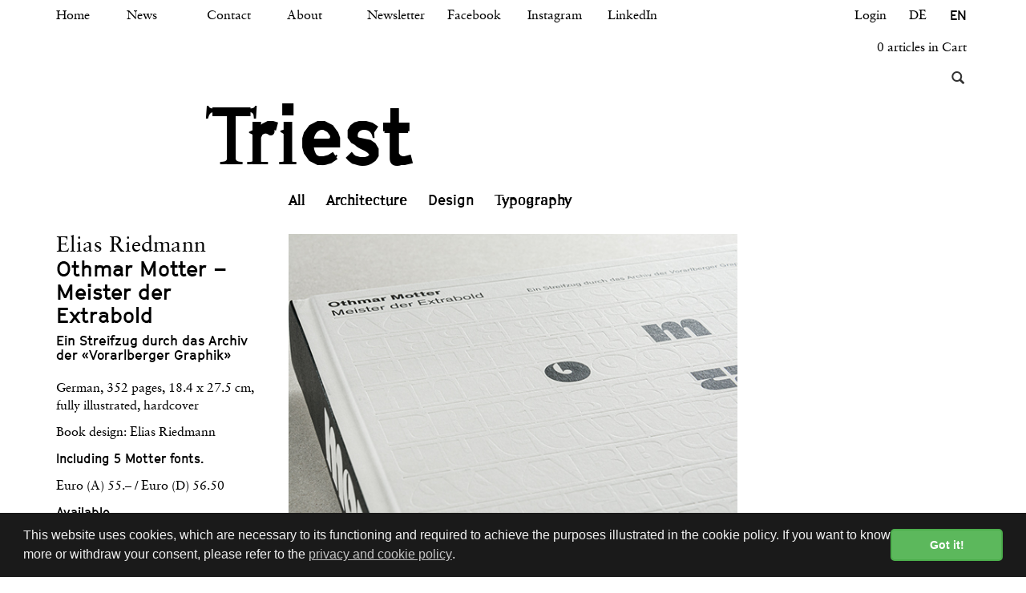

--- FILE ---
content_type: text/html; charset=utf-8
request_url: https://www.triest-verlag.ch/en/produkte/book-26/design-140/othmar-motter-meister-der-extrabold-2900
body_size: 7183
content:
<!DOCTYPE html>
<html lang="en" class="" data-page-navid="shop" data-page-controller="product" data-page-action="detail" data-page-route="product-detail" data-dsgvo="passive-banner">
<head prefix="og: http://ogp.me/ns# fb: http://ogp.me/ns/fb# website: http://ogp.me/ns/website#">
	<meta charset="utf-8">
	<meta http-equiv="X-UA-Compatible" content="IE=edge">
	<meta name="viewport" content="width=device-width, initial-scale=1, user-scalable=no">
	
	<link rel="shortcut icon" href="/favicon.ico">

	<meta name="apple-mobile-web-app-capable" content="yes" />
	<meta name="apple-mobile-web-app-status-bar-style" content="black" />


	<title>Othmar Motter – Meister der Extrabold (2900) | Design | Book | Triest</title>
<meta name="apple-mobile-web-app-title" content="Othmar Motter – Meister der Extrabold (2900) | Design | Book | Triest">

	<meta name="description" content="→ I think that the publication Meister der Extrabold  about designer Othmar Motter is absolutely indispensable. Stefan Sagmeister  → The first comprehensive biography on the life and oeuvre of the grand Austrian pioneer of graphic design → Including 5 digital Motter fonts Tektura, Ombra, Corpus and Femina. While these fonts are world famous and widely popular, the man behind them, Othmar Motter (1927-2010), is only known to a few. By and large, his great international reputation – according to Anita Kern, “probably the Austrian graphic designer with the strongest international presence worldwide” – has been restricted to specialist circles, and even within those, his designs are better known than the graphic designer and person himself.  Motter was a graphic design pioneer from Vorarlberg, a passionate typeface designer and co-founder of the Vorarlberger Graphik studio in Hard, which can be regarded as a precursor of modern co-working space. His Motter Tektura would long define the brand design of Apple and Reebok. He also designed logos for Vorarlberg’s industry which are still present in the streetscape today. In the post-war years, important assignments came, above all, from the regional textile industry. His career as a typeface designer reached an all-time high when his Motter Corpus was issued by the International Typeface Corporation in New York.  Essentially, the teachings of Swiss typographer Adrian Frutiger and Günter Gerhard Lange were a major source of inspiration for Motter’s work. The latter once told Motter that it was a waste of creative time to draw all the letters himself … however, working by hand can rather be seen as a sign of quality. Being ever modest, Othmar Motter preferred to work at night when the hectic bustle of big business subsided. "/>
	<meta name="keywords" content="Triest Verlag,Book,Design"/>
						<meta property="og:description" content="→ I think that the publication Meister der Extrabold  about designer Othmar Motter is absolutely indispensable. Stefan Sagmeister  → The first comprehensive biography on the life and oeuvre of the grand Austrian pioneer of graphic design → Including 5 digital Motter fonts Tektura, Ombra, Corpus and Femina. While these fonts are world famous and widely popular, the man behind them, Othmar Motter (1927-2010), is only known to a few. By and large, his great international reputation – according to Anita Kern, “probably the Austrian graphic designer with the strongest international presence worldwide” – has been restricted to specialist circles, and even within those, his designs are better known than the graphic designer and person himself.  Motter was a graphic design pioneer from Vorarlberg, a passionate typeface designer and co-founder of the Vorarlberger Graphik studio in Hard, which can be regarded as a precursor of modern co-working space. His Motter Tektura would long define the brand design of Apple and Reebok. He also designed logos for Vorarlberg’s industry which are still present in the streetscape today. In the post-war years, important assignments came, above all, from the regional textile industry. His career as a typeface designer reached an all-time high when his Motter Corpus was issued by the International Typeface Corporation in New York.  Essentially, the teachings of Swiss typographer Adrian Frutiger and Günter Gerhard Lange were a major source of inspiration for Motter’s work. The latter once told Motter that it was a waste of creative time to draw all the letters himself … however, working by hand can rather be seen as a sign of quality. Being ever modest, Othmar Motter preferred to work at night when the hectic bustle of big business subsided. "/>
									<meta property="og:site_name" content="Triest"/>
									<meta property="og:type" content="product"/>
									<meta property="og:url" content="https://www.triest-verlag.ch/en/produkte/book-26/design-140/othmar-motter-meister-der-extrabold-2900"/>
									<meta property="og:title" content="Othmar Motter – Meister der Extrabold"/>
													<meta property="og:image" content="https://www.triest-verlag.ch/photo/data/978-3-03863-033-3-othmar-motter-meister-der-extrabold-triest-verlag-design-buch-978-10953-5.jpg?ts=1734502849"/>
												<meta property="og:image" content="https://www.triest-verlag.ch/photo/data/978-3-03863-033-3-othmar-motter-meister-der-extrabold-triest-verlag-design-buch-401-10165-5.jpg?ts=1734502849"/>
												<meta property="og:image" content="https://www.triest-verlag.ch/photo/data/978-3-03863-033-3-othmar-motter-meister-der-extrabold-triest-verlag-design-buch-882-10161-5.jpg?ts=1734502849"/>
												<meta property="og:image" content="https://www.triest-verlag.ch/photo/data/978-3-03863-033-3-othmar-motter-meister-der-extrabold-triest-verlag-design-buch-531-10162-5.jpg?ts=1734502849"/>
												<meta property="og:image" content="https://www.triest-verlag.ch/photo/data/978-3-03863-033-3-othmar-motter-meister-der-extrabold-triest-verlag-design-buch-632-10163-5.jpg?ts=1734502849"/>
												<meta property="og:image" content="https://www.triest-verlag.ch/photo/data/978-3-03863-033-3-othmar-motter-meister-der-extrabold-triest-verlag-design-buch-988-9954-5.jpg?ts=1734502849"/>
												<meta property="og:image" content="https://www.triest-verlag.ch/photo/data/978-3-03863-033-3-othmar-motter-meister-der-extrabold-triest-verlag-design-buch-867-10045-5.jpg?ts=1734502849"/>
												<meta property="og:image" content="https://www.triest-verlag.ch/photo/data/978-3-03863-033-3-othmar-motter-meister-der-extrabold-triest-verlag-design-buch-425-9974-5.jpg?ts=1734502849"/>
												<meta property="og:image" content="https://www.triest-verlag.ch/photo/data/978-3-03863-033-3-othmar-motter-meister-der-extrabold-triest-verlag-design-buch-839-9774-5.jpg?ts=1734502849"/>
												<meta property="og:image" content="https://www.triest-verlag.ch/photo/data/978-3-03863-033-3-othmar-motter-meister-der-extrabold-triest-verlag-design-buch-856-9995-5.jpg?ts=1734502849"/>
												<meta property="og:image" content="https://www.triest-verlag.ch/photo/data/978-3-03863-033-3-othmar-motter-meister-der-extrabold-triest-verlag-design-buch-264-9779-5.jpg?ts=1734502849"/>
												<meta property="og:image" content="https://www.triest-verlag.ch/photo/data/978-3-03863-033-3-othmar-motter-meister-der-extrabold-triest-verlag-design-buch-703-9785-5.jpg?ts=1734502849"/>
												<meta property="og:image" content="https://www.triest-verlag.ch/photo/data/978-3-03863-033-3-othmar-motter-meister-der-extrabold-triest-verlag-design-buch-132-9792-5.jpg?ts=1734502849"/>
												<meta property="og:image" content="https://www.triest-verlag.ch/photo/data/978-3-03863-033-3-othmar-motter-meister-der-extrabold-triest-verlag-design-buch-603-9800-5.jpg?ts=1734502849"/>
												<meta property="og:image" content="https://www.triest-verlag.ch/photo/data/978-3-03863-033-3-othmar-motter-meister-der-extrabold-triest-verlag-design-buch-26-9809-5.jpg?ts=1734502849"/>
												<meta property="og:image" content="https://www.triest-verlag.ch/photo/data/978-3-03863-033-3-othmar-motter-meister-der-extrabold-triest-verlag-design-buch-530-9819-5.jpg?ts=1734502849"/>
												<meta property="og:image" content="https://www.triest-verlag.ch/photo/data/978-3-03863-033-3-othmar-motter-meister-der-extrabold-triest-verlag-design-buch-957-9830-5.jpg?ts=1734502849"/>
												<meta property="og:image" content="https://www.triest-verlag.ch/photo/data/978-3-03863-033-3-othmar-motter-meister-der-extrabold-triest-verlag-design-buch-890-9842-5.jpg?ts=1734502849"/>
												<meta property="og:image" content="https://www.triest-verlag.ch/photo/data/978-3-03863-033-3-othmar-motter-meister-der-extrabold-triest-verlag-design-buch-588-9900-5.jpg?ts=1734502849"/>
												<meta property="og:image" content="https://www.triest-verlag.ch/photo/data/978-3-03863-033-3-othmar-motter-meister-der-extrabold-triest-verlag-design-buch-67-9917-5.jpg?ts=1734502849"/>
												<meta property="og:image" content="https://www.triest-verlag.ch/photo/data/978-3-03863-033-3-othmar-motter-meister-der-extrabold-triest-verlag-design-buch-327-9855-5.jpg?ts=1734502849"/>
												<meta property="og:image" content="https://www.triest-verlag.ch/photo/data/978-3-03863-033-3-othmar-motter-meister-der-extrabold-triest-verlag-design-buch-727-9869-5.jpg?ts=1734502849"/>
												<meta property="og:image" content="https://www.triest-verlag.ch/photo/data/978-3-03863-033-3-othmar-motter-meister-der-extrabold-triest-verlag-design-buch-194-9884-5.jpg?ts=1734502849"/>
												<meta property="og:image" content="https://www.triest-verlag.ch/photo/data/978-3-03863-033-3-othmar-motter-meister-der-extrabold-triest-verlag-design-buch-524-9935-5.jpg?ts=1734502849"/>
												<meta property="og:image" content="https://www.triest-verlag.ch/photo/data/978-3-03863-033-3-othmar-motter-meister-der-extrabold-triest-verlag-design-buch-306-10072-5.jpg?ts=1734502849"/>
												<meta property="og:image" content="https://www.triest-verlag.ch/photo/data/978-3-03863-033-3-othmar-motter-meister-der-extrabold-triest-verlag-design-buch-788-10100-5.jpg?ts=1734502849"/>
																<meta property="product:price:amount" content="55"/>
																<meta property="product:price:currency" content="CHF"/>
															


	<link rel="alternate" hreflang="de" href="http://www.triest-verlag.ch/produkte/book-26/design-140/othmar-motter-meister-der-extrabold-2900" />










	<link href="/assets/stylesheets/bootstrap.css?ts=1734502849" rel="stylesheet" />
	<link href="/assets/stylesheets/design.css?ts=1734502849" rel="stylesheet" />
	<link href="/assets/stylesheets/custom.css?ts=1734502849" rel="stylesheet" />

	
	<script type="text/javascript" src="//ajax.googleapis.com/ajax/libs/jquery/1.11.2/jquery.min.js"></script>
	<script type="text/javascript">window.jQuery || document.write('<script type="text/javascript" src="/assets/javascripts/vendor/jquery1.11.2.min.js?ts=1734502849"><\/script>')</script>

	<script src="/assets/javascripts/bootstrap.js?ts=1734502849"></script>

	
	<script src="/assets/javascripts/main.js?ts=1734502849"></script>
	<script src="/assets/javascripts/design.js?ts=1734502849"></script>
	<script src="/assets/javascripts/custom.js?ts=1734502849"></script>

	<script src="/assets/javascripts/vendor/jquery-match-height/jquery.matchHeight-min.js?ts=1734502849"></script>

	<link rel="stylesheet" href="/assets/javascripts/vendor/fancybox2/jquery.fancybox.css?ts=1734502849" type="text/css" media="screen" />
	<script src="/assets/javascripts/vendor/fancybox2/jquery.fancybox.pack.js?ts=1734502849"></script>
	
	<script type="text/javascript" src="/assets/javascripts/vendor/fancybox2/helpers/jquery.fancybox-media.js?ts=1734502849"></script>

	<link rel="stylesheet" href="/assets/javascripts/vendor/fancybox2/helpers/jquery.fancybox-thumbs.css?ts=1734502849" type="text/css" media="screen" />
	<script type="text/javascript" src="/assets/javascripts/vendor/fancybox2/helpers/jquery.fancybox-thumbs.js?ts=1734502849"></script>


	<script type="text/javascript" src="/assets/javascripts/vendor/elevateZoom/jquery.elevateZoom-3.0.8.min.js?ts=1734502849"></script>
</head>

<body>
	
			<script>
			/* <![CDATA[ */
			
			(function(i,s,o,g,r,a,m){i['GoogleAnalyticsObject']=r;i[r]=i[r]||function(){
				(i[r].q=i[r].q||[]).push(arguments)},i[r].l=1*new Date();a=s.createElement(o),
					m=s.getElementsByTagName(o)[0];a.async=1;a.src=g;m.parentNode.insertBefore(a,m)
			})(window,document,'script','//www.google-analytics.com/analytics.js','ga');
			
			ga('create', 'UA-62736131-1', 'auto');
						ga('send', 'pageview');
			/* ]]> */
		</script>
	
	
	




			
		<!-- Global site tag (gtag.js) - AdWords: 867151350 -->
		<script async src="https://www.googletagmanager.com/gtag/js?id=G-FZ64F92EE3"></script>
		<script>
			/* <![CDATA[ */
		
			window.dataLayer = window.dataLayer || [];
			function gtag(){dataLayer.push(arguments);}
			gtag('js', new Date());
		
			gtag('config', 'G-FZ64F92EE3');
			/* ]]> */
		</script>
	

	
	
										
<script class="" type="text/javascript">
gtag('event', 'page_view', {
'send_to': 'G-FZ64F92EE3'
,'ecomm_pagetype': 'product'
,'ecomm_prodid': ['8242']
});
</script>
						





















	
	<a class="sr-only" href="#main-content">Skip to main content</a>
	
	<div role="navigation" class="navbar navbar-default navbar-static-top" id="header">
	<div class="container" id="header-metanav">
		<div class="navbar-header visible-xs">
			<button data-target=".metanav-collapse" data-toggle="collapse" class="navbar-toggle" type="button">
				<span class="sr-only">Toggle navigation</span>
				<span class="icon-bar"></span>
				<span class="icon-bar"></span>
				<span class="icon-bar"></span>
			</button>
			<a class="navbar-brand visible-xs" href="/" style="font-size: 30px;line-height: 32px;">Triest</a>
		</div>
		<div class="collapse navbar-collapse metanav-collapse nav-meta relative">
			<form class="navbar-form navbar-right navbar-input-group visible-xs" role="search" action="/en/search" method="GET" style="padding:0; margin: 3px 0 0 0;">
				<div class="form-group">
					<div class="input-group">
						<input type="text" class="form-control" name="q" placeholder="">
						<span class="input-group-btn">
							<button class="btn btn-default" type="submit"><i class="glyphicon glyphicon-search"></i></button>
						</span>
					</div>
				</div>
			</form>

			<ul class="nav navbar-nav navbar-left hidden-xs">
									<li class="">
						<a href="/"  >Home</a>
					</li>
									<li class="">
						<a href="/news"  >News</a>
					</li>
									<li class="">
						<a href="/kontakt"  >Contact</a>
					</li>
									<li class="">
						<a href="/ueber"  >About</a>
					</li>
									<li class="">
						<a href="/newsletter"  >Newsletter</a>
					</li>
									<li class="">
						<a href="https://www.facebook.com/Triest.Verlag" target='_blank' >Facebook</a>
					</li>
									<li class="">
						<a href="https://www.instagram.com/triestverlag" target='_blank' >Instagram</a>
					</li>
									<li class="">
						<a href="https://www.linkedin.com/company/triest-verlag" target='_blank' >LinkedIn</a>
					</li>
							</ul>


			<ul class="nav nav-pills nav-stacked pull-left visible-xs">
									<li class="">
						<a href="/" >Home</a>
					</li>
									<li class="">
						<a href="/news" >News</a>
					</li>
									<li class="">
						<a href="/kontakt" >Contact</a>
					</li>
									<li class="">
						<a href="/ueber" >About</a>
					</li>
									<li class="">
						<a href="/newsletter" >Newsletter</a>
					</li>
									<li class="">
						<a href="https://www.facebook.com/Triest.Verlag" target='_blank'>Facebook</a>
					</li>
									<li class="">
						<a href="https://www.instagram.com/triestverlag" target='_blank'>Instagram</a>
					</li>
									<li class="">
						<a href="https://www.linkedin.com/company/triest-verlag" target='_blank'>LinkedIn</a>
					</li>
				

												<li class="hidden-xs ">
			<a class="" href="/produkte/book-26/design-140/othmar-motter-meister-der-extrabold-2900">DE</a>
		</li>
			<li class="hidden-xs active">
			<a class="" href="/en/produkte/book-26/design-140/othmar-motter-meister-der-extrabold-2900">EN</a>
		</li>
	
				
				
				<li class=""><a href="/produkte">All</a></li>
												<li class="">
			<a href="/en/products/book-26/architecture-139" >Architecture</a>
		</li>
			<li class="active">
			<a href="/en/products/book-26/design-140" >Design</a>
		</li>
			<li class="">
			<a href="/en/products/book-26/typography-141" >Typography</a>
		</li>
	
				
			</ul>

			<ul class="nav nav-pills pull-right hidden-xs text-right">
				<li>
								<li class="user-session-0"><a href="/en/account/login" >Login</a></li>
	
				</li>

												<li class="hidden-xs hidden-sm ">
			<a class="" href="/produkte/book-26/design-140/othmar-motter-meister-der-extrabold-2900">DE</a>
		</li>
			<li class="hidden-xs hidden-sm active">
			<a class="" href="/en/produkte/book-26/design-140/othmar-motter-meister-der-extrabold-2900">EN</a>
		</li>
	
							</ul>


							<ul class="nav nav-pills pull-right visible-xs text-right">
														<li class="">
			<a class="" href="/produkte/book-26/design-140/othmar-motter-meister-der-extrabold-2900" style="min-width: 38px;">DE</a>
		</li>
			<li class="active">
			<a class="" href="/en/produkte/book-26/design-140/othmar-motter-meister-der-extrabold-2900" style="min-width: 38px;">EN</a>
		</li>
	
									</ul>
			

			<ul class="nav nav-pills nav-stacked pull-right visible-xs text-right" style="clear:right">
				<li>
								<li class="user-session-0"><a href="/en/account/login" >Login</a></li>
	
				</li>

				<li class="inline-cart-content">
    <a href="/cart" style="white-space: nowrap">0 articles in Cart</a>
</li>
				<li style="width:200px;" class="hidden-xs">
					<form method="GET" action="/en/search" role="search" class="navbar-form navbar-right navbar-input-group" style="padding:0; margin: 3px 0 0 0;">
						<div class="form-group">
							<div class="input-group" id="header-search-div">
								<input type="text" value="" placeholder="" name="q" class="form-control">
								<span class="input-group-btn">
									<button type="submit" class="btn btn-default"><i class="glyphicon glyphicon-search"></i></button>
								</span>
							</div>
						</div>
					</form>
				</li>
			</ul>
			<ul class="nav nav-pills nav-stacked pull-right hidden-xs text-right" style="clear: both;">
				<li class="inline-cart-content">
    <a href="/cart" style="white-space: nowrap">0 articles in Cart</a>
</li>
				<li style="width:200px;" class="hidden-xs">
					<form method="GET" action="/en/search" role="search" class="navbar-form navbar-right navbar-input-group" style="padding:0; margin: 3px 0 0 0;">
						<div class="form-group">
							<div class="input-group" id="header-search-div">
								<input type="text" value="" placeholder="" name="q" class="form-control">
								<span class="input-group-btn">
									<button type="submit" class="btn btn-default"><i class="glyphicon glyphicon-search"></i></button>
								</span>
							</div>
						</div>
					</form>
				</li>
			</ul>
							<ul class="nav navbar-nav navbar-left hidden-xs visible-sm" style="cxlear:left;">
														<li class="">
			<a class="" href="/produkte/book-26/design-140/othmar-motter-meister-der-extrabold-2900">DE</a>
		</li>
			<li class="active">
			<a class="" href="/en/produkte/book-26/design-140/othmar-motter-meister-der-extrabold-2900">EN</a>
		</li>
	
									</ul>
						<!---->
			<div class="hidden-xs text-centerXY pagetitle-fixed">
				<div class="container">
					<div class="row">
						<div class="col-xs-12 col-sm-offset-2 col-sm-10">
							<div style="background-colorXY:red">Triest</div>
						</div>
					</div>
				</div>
			</div>
			<div class="pagetitle-placeholder invisible hidden-xs">
				<!--. This needs to be the exact same as in pagetitle-fixed.-->
				<!---->
				<div class="row">
					<div class="col-xs-12 col-sm-offset-2 col-sm-10">
						<div style="background-colorXY:#cdcdcd; opacityXY:0.8;">Triest</div>
					</div>
				</div>
			</div>
		</div>
	</div>
	<div id="header-mainnav">
		<div class="container hidden-xs">
			<div role="navigation" class="navbar navbar-default navbar-static-top">
				<div class="row">
					<div class="col-xs-12 col-sm-8 col-sm-offset-4 col-md-9 col-md-offset-3 static">
						<ul class="menu nav navbar-nav nav-justifiedXY"><!-- navbar-nav OR nav-justified -->
							
							<li class=""><a href="/produkte">All</a></li>
																		<li class="">
			<a href="/en/products/book-26/architecture-139" >Architecture</a>
		</li>
			<li class="active">
			<a href="/en/products/book-26/design-140" >Design</a>
		</li>
			<li class="">
			<a href="/en/products/book-26/typography-141" >Typography</a>
		</li>
	
													</ul>
					</div>
					<!--
					<div class="col-sm-3">
						<form class="navbar-form navbar-right navbar-input-group" role="search" action="/en/search" method="GET" style="padding:0; margin: 3px 0 0 0;">
							<div class="form-group">
								<div class="input-group">
									<input type="text" class="form-control" name="q" placeholder="...">
									<span class="input-group-btn">
										<button class="btn btn-default" type="submit"><i class="glyphicon glyphicon-search"></i></button>
									</span>
								</div>
							</div>
						</form>
					</div>
					-->
				</div>
			</div>
		</div>
	</div>
</div>


	


	



	
	<div id="main-container" class="container">
	<div class="row">
		
			
		

		<div class="col-xs-12 col-sm-12 col-md-12">
			<div id="main-content">
				
		
	<div class="prod-detail-container">
		<div class="row">
	<div class="col-xs-12 col-sm-4 col-md-3">
		<div>
							<div class="h1 n4 no-margin product-detail-designer">Elias Riedmann</div>
						<h1 class="no-margin-t product-detail-title">Othmar Motter – Meister der Extrabold</h1>
							<h4 class="n7 no-margin-t product-detail-subtitle">Ein Streifzug durch das Archiv der «Vorarlberger Graphik»</h4>
					</div>
		<br />
					<div class="product-detail-specifications">
				<p class="MsoNormal">German, 352 pages, 18.4 x 27.5 cm, fully illustrated, hardcover<o:p></o:p></p><p class="MsoNormal">Book design: Elias Riedmann</p><p class="MsoNormal"><o:p></o:p></p><p class="MsoNormal"><b>Including 5 Motter fonts. <br></b></p><p class="MsoNormal"><o:p></o:p></p><p class="MsoNormal">Euro (A) 55.– / Euro (D) 56.50</p><p class="MsoNormal"><b>Available<br></b></p>
			</div>
							<div>
															ISBN
													978-3-03863-033-3
												<br />
												</div><br />
		
					<div class="cart-actions" data-model="none">
	<form name="product" action="/en/produkte/book-26/design-140/othmar-motter-meister-der-extrabold-2900" method="POST" class="generic-form ajax-form form-add-to-cart">
    
		
		    


															
		
					
					
		
	
	
	<div class='form-group  required' data-field-depends="format color" data-meta-name="modelId" data-meta-type="hidden">
		
					<input class="form-control " id="product-modelId-x" name="modelId" value="8242" type="hidden"  />
							
						<span class="help-block"></span>
		
	</div>


																						
					
					
		
	
	
	<div class='form-group  required' data-meta-name="itemId" data-meta-type="hidden">
		
					<input class="form-control " id="product-itemId-x" name="itemId" value="2900" type="hidden"  />
							
						<span class="help-block"></span>
		
	</div>

																						
					
					
		
	
	
	<div class='form-group  required' data-meta-name="format" data-meta-type="hidden">
		
					<input class="form-control " id="product-format-x" name="format" value="1" type="hidden"  />
							
						<span class="help-block"></span>
		
	</div>

																						
		
					
					
		
	
	
	<div class='form-group  required' data-field-depends="format" data-meta-name="color" data-meta-type="hidden">
		
					<input class="form-control " id="product-color-x" name="color" value="" type="hidden"  />
							
						<span class="help-block"></span>
		
	</div>


																					<div class="row">
						<div class="col-xs-4">
								
					
					
		
	
	
	<div class='form-group  required' data-field-depends="format color" data-meta-name="amount" data-meta-type="number">
		
														<label class="control-label hidden" for="product-amount-x">Quantity<span class="required-field"> *</span></label>
													<input class="form-control " id="product-amount-x" name="amount" value="1" type="text" min="1" max="100" />
														
							
				<span class="help-block"></span>
		
	</div>

						</div>
						<div class="col-xs-8">
							
							

							    


<button class="btn btn-primary " type="submit" name="submitButton" value="product" data-original-title="Added to cart" data-field-depends="format modelId">Add to cart</button>


						</div>
					</div>
																						
	


<div data-field-depends="format modelId">
    <div class="h2 no-border" name="price">
				<span class="price-triest">CHF&thinsp;&thinsp;&nbsp;55.00</span>
		
		
		    </div>
    <br />
</div>


																							
		
	
    
            <input type="hidden" name="form" value="product"/>
    </form>

</div>

			</div>
	<div class="col-xs-12 col-sm-8 col-md-9">
		<div class="row">
			<div class="col-xs-12 col-md-8">
									
																																																																																																																																																																																																																																																																																																																									
	<div id="product-carousel" class="carousel slide indicators-inside" data-interval="false" data-ride="carousel">
					
			<ol class="carousel-indicators">
									<li data-target="#product-carousel" data-slide-to="0" class="active"></li>
									<li data-target="#product-carousel" data-slide-to="1" class=""></li>
									<li data-target="#product-carousel" data-slide-to="2" class=""></li>
									<li data-target="#product-carousel" data-slide-to="3" class=""></li>
									<li data-target="#product-carousel" data-slide-to="4" class=""></li>
									<li data-target="#product-carousel" data-slide-to="5" class=""></li>
									<li data-target="#product-carousel" data-slide-to="6" class=""></li>
									<li data-target="#product-carousel" data-slide-to="7" class=""></li>
									<li data-target="#product-carousel" data-slide-to="8" class=""></li>
									<li data-target="#product-carousel" data-slide-to="9" class=""></li>
									<li data-target="#product-carousel" data-slide-to="10" class=""></li>
									<li data-target="#product-carousel" data-slide-to="11" class=""></li>
									<li data-target="#product-carousel" data-slide-to="12" class=""></li>
									<li data-target="#product-carousel" data-slide-to="13" class=""></li>
									<li data-target="#product-carousel" data-slide-to="14" class=""></li>
									<li data-target="#product-carousel" data-slide-to="15" class=""></li>
									<li data-target="#product-carousel" data-slide-to="16" class=""></li>
									<li data-target="#product-carousel" data-slide-to="17" class=""></li>
									<li data-target="#product-carousel" data-slide-to="18" class=""></li>
									<li data-target="#product-carousel" data-slide-to="19" class=""></li>
									<li data-target="#product-carousel" data-slide-to="20" class=""></li>
									<li data-target="#product-carousel" data-slide-to="21" class=""></li>
									<li data-target="#product-carousel" data-slide-to="22" class=""></li>
									<li data-target="#product-carousel" data-slide-to="23" class=""></li>
									<li data-target="#product-carousel" data-slide-to="24" class=""></li>
							</ol>
		
		<div class="carousel-inner">
							<div class="item active">
			<img src="/photo/data/978-3-03863-033-3-othmar-motter-meister-der-extrabold-triest-verlag-design-buch-385-10165-2.jpg?ts=1734502849" alt="Othmar Motter – Meister der Extrabold - 0" class="img-responsive" />
			</div>
							<div class="item ">
			<img src="/photo/data/978-3-03863-033-3-othmar-motter-meister-der-extrabold-triest-verlag-design-buch-871-10161-2.jpg?ts=1734502849" alt="Othmar Motter – Meister der Extrabold - 1" class="img-responsive" />
			</div>
							<div class="item ">
			<img src="/photo/data/978-3-03863-033-3-othmar-motter-meister-der-extrabold-triest-verlag-design-buch-519-10162-2.jpg?ts=1734502849" alt="Othmar Motter – Meister der Extrabold - 2" class="img-responsive" />
			</div>
							<div class="item ">
			<img src="/photo/data/978-3-03863-033-3-othmar-motter-meister-der-extrabold-triest-verlag-design-buch-623-10163-2.jpg?ts=1734502849" alt="Othmar Motter – Meister der Extrabold - 3" class="img-responsive" />
			</div>
							<div class="item ">
			<img src="/photo/data/978-3-03863-033-3-othmar-motter-meister-der-extrabold-triest-verlag-design-buch-981-9954-2.jpg?ts=1734502849" alt="Othmar Motter – Meister der Extrabold - 4" class="img-responsive" />
			</div>
							<div class="item ">
			<img src="/photo/data/978-3-03863-033-3-othmar-motter-meister-der-extrabold-triest-verlag-design-buch-861-10045-2.jpg?ts=1734502849" alt="Othmar Motter – Meister der Extrabold - 5" class="img-responsive" />
			</div>
							<div class="item ">
			<img src="/photo/data/978-3-03863-033-3-othmar-motter-meister-der-extrabold-triest-verlag-design-buch-421-9974-2.jpg?ts=1734502849" alt="Othmar Motter – Meister der Extrabold - 6" class="img-responsive" />
			</div>
							<div class="item ">
			<img src="/photo/data/978-3-03863-033-3-othmar-motter-meister-der-extrabold-triest-verlag-design-buch-833-9774-2.jpg?ts=1734502849" alt="Othmar Motter – Meister der Extrabold - 7" class="img-responsive" />
			</div>
							<div class="item ">
			<img src="/photo/data/978-3-03863-033-3-othmar-motter-meister-der-extrabold-triest-verlag-design-buch-852-9995-2.jpg?ts=1734502849" alt="Othmar Motter – Meister der Extrabold - 8" class="img-responsive" />
			</div>
							<div class="item ">
			<img src="/photo/data/978-3-03863-033-3-othmar-motter-meister-der-extrabold-triest-verlag-design-buch-259-9779-2.jpg?ts=1734502849" alt="Othmar Motter – Meister der Extrabold - 9" class="img-responsive" />
			</div>
							<div class="item ">
			<img src="/photo/data/978-3-03863-033-3-othmar-motter-meister-der-extrabold-triest-verlag-design-buch-698-9785-2.jpg?ts=1734502849" alt="Othmar Motter – Meister der Extrabold - 10" class="img-responsive" />
			</div>
							<div class="item ">
			<img src="/photo/data/978-3-03863-033-3-othmar-motter-meister-der-extrabold-triest-verlag-design-buch-126-9792-2.jpg?ts=1734502849" alt="Othmar Motter – Meister der Extrabold - 11" class="img-responsive" />
			</div>
							<div class="item ">
			<img src="/photo/data/978-3-03863-033-3-othmar-motter-meister-der-extrabold-triest-verlag-design-buch-598-9800-2.jpg?ts=1734502849" alt="Othmar Motter – Meister der Extrabold - 12" class="img-responsive" />
			</div>
							<div class="item ">
			<img src="/photo/data/978-3-03863-033-3-othmar-motter-meister-der-extrabold-triest-verlag-design-buch-13-9809-2.jpg?ts=1734502849" alt="Othmar Motter – Meister der Extrabold - 13" class="img-responsive" />
			</div>
							<div class="item ">
			<img src="/photo/data/978-3-03863-033-3-othmar-motter-meister-der-extrabold-triest-verlag-design-buch-526-9819-2.jpg?ts=1734502849" alt="Othmar Motter – Meister der Extrabold - 14" class="img-responsive" />
			</div>
							<div class="item ">
			<img src="/photo/data/978-3-03863-033-3-othmar-motter-meister-der-extrabold-triest-verlag-design-buch-953-9830-2.jpg?ts=1734502849" alt="Othmar Motter – Meister der Extrabold - 15" class="img-responsive" />
			</div>
							<div class="item ">
			<img src="/photo/data/978-3-03863-033-3-othmar-motter-meister-der-extrabold-triest-verlag-design-buch-881-9842-2.jpg?ts=1734502849" alt="Othmar Motter – Meister der Extrabold - 16" class="img-responsive" />
			</div>
							<div class="item ">
			<img src="/photo/data/978-3-03863-033-3-othmar-motter-meister-der-extrabold-triest-verlag-design-buch-583-9900-2.jpg?ts=1734502849" alt="Othmar Motter – Meister der Extrabold - 17" class="img-responsive" />
			</div>
							<div class="item ">
			<img src="/photo/data/978-3-03863-033-3-othmar-motter-meister-der-extrabold-triest-verlag-design-buch-59-9917-2.jpg?ts=1734502849" alt="Othmar Motter – Meister der Extrabold - 18" class="img-responsive" />
			</div>
							<div class="item ">
			<img src="/photo/data/978-3-03863-033-3-othmar-motter-meister-der-extrabold-triest-verlag-design-buch-322-9855-2.jpg?ts=1734502849" alt="Othmar Motter – Meister der Extrabold - 19" class="img-responsive" />
			</div>
							<div class="item ">
			<img src="/photo/data/978-3-03863-033-3-othmar-motter-meister-der-extrabold-triest-verlag-design-buch-722-9869-2.jpg?ts=1734502849" alt="Othmar Motter – Meister der Extrabold - 20" class="img-responsive" />
			</div>
							<div class="item ">
			<img src="/photo/data/978-3-03863-033-3-othmar-motter-meister-der-extrabold-triest-verlag-design-buch-189-9884-2.jpg?ts=1734502849" alt="Othmar Motter – Meister der Extrabold - 21" class="img-responsive" />
			</div>
							<div class="item ">
			<img src="/photo/data/978-3-03863-033-3-othmar-motter-meister-der-extrabold-triest-verlag-design-buch-516-9935-2.jpg?ts=1734502849" alt="Othmar Motter – Meister der Extrabold - 22" class="img-responsive" />
			</div>
							<div class="item ">
			<img src="/photo/data/978-3-03863-033-3-othmar-motter-meister-der-extrabold-triest-verlag-design-buch-302-10072-2.jpg?ts=1734502849" alt="Othmar Motter – Meister der Extrabold - 23" class="img-responsive" />
			</div>
							<div class="item ">
			<img src="/photo/data/978-3-03863-033-3-othmar-motter-meister-der-extrabold-triest-verlag-design-buch-783-10100-2.jpg?ts=1734502849" alt="Othmar Motter – Meister der Extrabold - 24" class="img-responsive" />
			</div>
					</div>

					
			<a class="left carousel-control" href="#product-carousel" role="button" data-slide="prev">
				<span class="glyphicon glyphicon-chevron-left"></span>
			</a>
			<a class="right carousel-control" href="#product-carousel" role="button" data-slide="next">
				<span class="glyphicon glyphicon-chevron-right"></span>
			</a>
			</div>

					<br />
							
									<div>
						<div><div><b><br></b></div><div><b><b><span style="font-family: Sabon; font-size: 11pt;">→</span> </b>I think that the publication <i>Meister der Extrabold</i>  about designer Othmar Motter is absolutely indispensable. </b></div><div style="text-align: right;"><i>Stefan Sagmeister </i></div><div><br></div><div><b><b><b><span style="font-family: Sabon; font-size: 11pt;">→</span></b></b> The first comprehensive biography on the life and oeuvre of the grand Austrian pioneer of graphic design</b></div><div><b><br></b></div><div><b><b><b><span style="font-family: Sabon; font-size: 11pt;">→</span></b></b> Including 5 digital Motter fonts</b></div></div><div><br></div><div><div>Tektura, Ombra, Corpus and Femina. While these fonts are world famous and widely popular, the man behind them, Othmar Motter (1927-2010), is only known to a few. By and large, his great international reputation – according to Anita Kern, “probably the Austrian graphic designer with the strongest international presence worldwide” – has been restricted to specialist circles, and even within those, his designs are better known than the graphic designer and person himself. </div><div><br></div><div>Motter was a graphic design pioneer from Vorarlberg, a passionate typeface designer and co-founder of the Vorarlberger Graphik studio in Hard, which can be regarded as a precursor of modern co-working space. His Motter Tektura would long define the brand design of Apple and Reebok. He also designed logos for Vorarlberg’s industry which are still present in the streetscape today. In the post-war years, important assignments came, above all, from the regional textile industry. His career as a typeface designer reached an all-time high when his Motter Corpus was issued by the International Typeface Corporation in New York. </div><div><br></div><div>Essentially, the teachings of Swiss typographer Adrian Frutiger and Günter Gerhard Lange were a major source of inspiration for Motter’s work. The latter once told Motter that it was a waste of creative time to draw all the letters himself … however, working by hand can rather be seen as a sign of quality. Being ever modest, Othmar Motter preferred to work at night when the hectic bustle of big business subsided. </div></div>
					</div>
								
				
				
									<hr class="hr-md" />
								
															<h2>About the author:</h2>
										
					<div>
						Born 1990 and raised in Lustenau (Vorarlberg), Elias Riedmann studied graphic design, graduating in 2016 from the University of Applied Arts Vienna. While at university, studies abroad at Krakow and Amsterdam; internships at De Designpolitie and Studio Laucke Siebein. Graphic designer for Sägenvier DesignKommunikation in Dornbirn since February 2016.
					</div>
								
				<br />
	<a href="/files/items/2900/Waschzettel_Motter_2019.pdf" target="_blank" title="Waschzettel Motter" class="n7">
		DOWNLOAD Waschzettel Motter &rsaquo;
	</a><br />
	<a href="/files/items/2900/9783038630333.jpg" target="_blank" title="Cover Othmar Motter" class="n7">
		DOWNLOAD Cover Othmar Motter &rsaquo;
	</a><br />

<br><br>



			</div>
		</div>
		
	</div>
</div>



					<hr class="hr-lg" />
			<h2>These books may interest you too:</h2>
			<div class="related ">
				    <div class='row'><div class='col-xs-12 col-sm-3 col-md-3 col-lg-3 '>
        <a href="/en/produkte/book-26/design-140/bekannte-unbekannte-known-unknowns-2864" class="thumbnail equalheight">
			<span class="img-box">
				<span class="img-box-inner">
					<img src="/photo/data/978-3-03863-003-6-bekannte-unbekannte-grafikdesign-in-oesterreich-triest-verlag-design-buch-747-5.jpg?ts=1734502849" class="img-responsive" alt="Bekannte Unbekannte [Known Unknowns]">
				</span>
			</span>
			<span class="caption">
									Nora Stögerer
					<br>
								<span class="bold">Bekannte Unbekannte [Known Unknowns] </span><br />
									 <span class="line-through">CHF&thinsp;&thinsp;&nbsp;59.00</span><br />					CHF&thinsp;&thinsp;&nbsp;19.00<br />
								Details &rsaquo;
			</span>
		</a>
    </div><div class='clearfix visible-xs'></div>
    <div class='col-xs-12 col-sm-3 col-md-3 col-lg-3 '>
        <a href="/en/produkte/book-26/typography-141/zurich-type-design-2913" class="thumbnail equalheight">
			<span class="img-box">
				<span class="img-box-inner">
					<img src="/photo/data/978-3-03863-043-2-zurich-type-design-triest-verlag-typografie-buch-417-13148-5.jpg?ts=1734502849" class="img-responsive" alt="Zurich Type Design">
				</span>
			</span>
			<span class="caption">
									Rudolf Barmettler (ed.)
					<br>
								<span class="bold">Zurich Type Design</span><br />
														CHF&thinsp;&thinsp;&nbsp;55.00<br />
								Details &rsaquo;
			</span>
		</a>
    </div><div class='clearfix visible-xs'></div>
    <div class='col-xs-12 col-sm-3 col-md-3 col-lg-3 '>
        <a href="/en/produkte/book-26/design-140/die-geburt-eines-stils-the-birth-of-a-style-2882" class="thumbnail equalheight">
			<span class="img-box">
				<span class="img-box-inner">
					<img src="/photo/data/978-3-03863-017-3-die-geburt-eines-stils-triest-verlag-design-buch-2110-5.jpg?ts=1734502849" class="img-responsive" alt="Die Geburt eines Stils [The Birth of a Style]">
				</span>
			</span>
			<span class="caption">
									Dorothea Hofmann
					<br>
								<span class="bold">Die Geburt eines Stils [The Birth of a Style]</span><br />
														CHF&thinsp;&thinsp;&nbsp;68.00<br />
								Details &rsaquo;
			</span>
		</a>
    </div><div class='clearfix visible-xs'></div>
    <div class='col-xs-12 col-sm-3 col-md-3 col-lg-3 '>
        <a href="/en/produkte/book-26/design-140/kein-stil-ernst-keller-1891-1968-2887" class="thumbnail equalheight">
			<span class="img-box">
				<span class="img-box-inner">
					<img src="/photo/data/978-3-03863-022-7-kein-stil-ernst-keller-1891-1968-triest-verlag-design-buch-2213-5.png?ts=1734502849" class="img-responsive" alt="Kein Stil. Ernst Keller (1891–1968)">
				</span>
			</span>
			<span class="caption">
									Peter Vetter, Katharina Leuenberger, Meike Eckstein
					<br>
								<span class="bold">Kein Stil. Ernst Keller (1891–1968) </span><br />
														CHF&thinsp;&thinsp;&nbsp;55.00<br />
								Details &rsaquo;
			</span>
		</a>
    </div><div class='clearfix visible-xs visible-sm visible-md visible-lg'></div>
    <div class='col-xs-12 col-sm-3 col-md-3 col-lg-3 '>
        <a href="/en/produkte/book-26/design-140/no-style-ernst-keller-1891-1968-2889" class="thumbnail equalheight">
			<span class="img-box">
				<span class="img-box-inner">
					<img src="/photo/data/978-3-03863-023-4-no-style-ernst-keller-1891-1968-triest-verlag-design-buch-2215-5.png?ts=1734502849" class="img-responsive" alt="No Style. Ernst Keller (1891–1968)">
				</span>
			</span>
			<span class="caption">
									Peter Vetter, Katharina Leuenberger, Meike Eckstein
					<br>
								<span class="bold">No Style. Ernst Keller (1891–1968) </span><br />
														CHF&thinsp;&thinsp;&nbsp;55.00<br />
								Details &rsaquo;
			</span>
		</a>
    </div></div>

			</div>
			</div>

	
			</div>
		</div>
	</div>
</div>



	<div id="footer" style="height:43px;">
	<div class="container">
		<div class="navbar navbar-default navbar-static-top" role="navigation">
			<ul class="nav navbar-nav">
									<li class="text-center "><a href="/agb">Terms</a></li>
									<li class="text-center "><a href="/impressum">Imprint and Disclaimer</a></li>
									<li class="text-center "><a href="/paymentmethods">Payment Options</a></li>
									<li class="text-center "><a href="/sales">Sales</a></li>
									<li class="text-center "><a href="/en/privacy">Privacy Policy</a></li>
									<li class="text-center "><a href="/en/gpsr">Product Safety</a></li>
				                                                    <li class="text-center visible-xs"><a href="/en/impressum#getBUTIK"><img src="/assets/images/getbutik-logo-b.png?ts=1734502849" alt="getBUTIK" /></a></li>
                            </ul>
            
        </div>
	</div>
</div>


						<script type="text/javascript" src="//s7.addthis.com/js/300/addthis_widget.js"></script>
			</body>
</html>



--- FILE ---
content_type: text/css; charset=utf-8
request_url: https://www.triest-verlag.ch/assets/stylesheets/custom.css?ts=1734502849
body_size: 2146
content:
#poster {
	z-index:-1;
	/* Set rules to fill background */
	min-height: 100%;
	min-width: 1280px;
	
	/* Set up proportionate scaling */
	width: 100%;
	height: auto;
	/* Set up positioning */
	position: fixed;
	top: 0;
	left: 0;
		
}
@media screen and (max-width: 1280px) {
	#poster {
	 	left: 50%;
	 	margin-left: -640px;
	 	/* 50% */
 	
		min-height: 100%;
		min-width: 1280px;
	 	width:auto !important;
	 	/*height:100% !important;*/
	}
}

img.bg {
	/* Set rules to fill background */
	min-height: 100%;
	min-width: 1296px;

	/* Set up proportionate scaling */
	width: 100%;
	height: auto;

	/* Set up positioning */
	position: fixed;
	top: 0;
	left: 0;
	z-index:-1;
}
@media screen and (max-width: 1024px) { /* Specific to this particular image */ 
	img.bg {
		left: 50%;
		margin-left: -512px;   /* 50% */
	}
}
			


#main-container, #additionalbox {
	margin-top: 0;
	/*margin-bottom: 0;
	*/
}
















.navbar-default,
	#header #header-mainnav {
		background-color: transparent;
	}
	#header #header-metanav {
		z-index: 1; 
	}
	
	#header #header-mainnav .navbar-nav > li > a,
	#header #header-mainnav .navbar-nav > li > a:focus,
	#header #header-mainnav .navbar-nav > li > a:hover {
		border-top: 0;
	}
	
	
	a {
		color: #000000;
	}
	a:hover,
	a:focus,
	a:active,
	a.active {
		color: #000000;
	} 


	.thumbnail {
		padding: 10px 0 0 0;
		border: 0;
		background-color: transparent;
	}
	
	.cart .thumbnail {
		padding: 0;
	}
	a.thumbnail > span,
	a.thumbnail > .img-box > span {
		display: block;
	}

	.thumbnail > .img-box {
		height: 300px;
		
		position: relative;
	}
	.thumbnail .img-box-inner {
		position: absolute;
		bottom: 0;
		left: 0;
		width: 100%;
		/*height: 100%;*/
		
	}
	
	.thumbnail > .img-box img {
		max-height: 300px;
		margin: 0 auto;
	}
	
	.thumbnail .caption {
		color: #000000;
	}
	.thumbnail.black {
		background-color: #000000;
		color: #FFFFFF;
	}
	.thumbnail.black .caption {
		color: #FFFFFF;
	}
	
	a.thumbnail:hover,
	a.thumbnail:hover .caption {
		text-decoration: none;
		background-color: #000000;
		color: #FFFFFF;
	}
	
	a.thumbnail.black:hover,
	a.thumbnail.black:hover .caption {
		background-color: transparent;
		color: #000000;
	}
	a.thumbnail.black img + .caption,
	a.thumbnail.black .caption:first-child {
		padding-bottom: 60px;
	}
	a.thumbnail.black .h2 {
		display: block;
		margin-top: 10px;
	}
	
	
	hr {
		border-top: 2px solid black;
	}
	
	
	.pagetitle-fixed,
	.pagetitle-placeholder {
		font-size: 100px;
		line-height: 100px;
		color: #000000;
		
		z-index: -1000;
		/*padding: 87px 0 10px 0;*/
		padding: 120px 0 10px 0;
	}
	
	.pagetitle-fixed {
		position: fixed;
		top: 0;
		left: 0;
		width: 100%;
	}
	
	#header #header-mainnav .navbar-static-top {
		border: 0;
	}
	
	#header {
		z-index: 0;
	}
	
	
	#header #header-mainnav .navbar-nav > li, #header #header-mainnav .navbar-nav > li > a {
		font-size: 18px;
		color: #000000;
	}
	
	input[name="q"] {
		/*border-color: #FFFFFF;*/
		border:none;
		-webkit-box-shadow: none !important;
  		box-shadow: none !important;
	}
	input[name="q"].form-control:focus,
	input[name="q"].form-control:hover {
		border-color: #000000 !important;
		-webkit-box-shadow: none !important;
  		box-shadow: none !important;
		background-color: #000000;
		color: #FFFFFF;
	}
	input[name="q"] + .input-group-btn .btn {
		/*border-color: #FFFFFF !important;*/
		border-color: transparent !important;
		background-color: transparent;

	}
	.form-group:hover input[name="q"] {
		background-color: #000000;
	}
	
	/*hover on btn
	.btn-default:hover,
	.btn-default:focus,
	.btn-default:active,
	.btn-default.active,
	.open .dropdown-toggle.btn-default,
	input[name="q"] + .input-group-btn .btn:hover {
		color: #FFFFFF !important;
		background-color: #000000 !important;
		border-color: #000000 !important;
	}
	*/
	
	::-webkit-input-placeholder {
	   color: #000000 !important;
	}
	:-moz-placeholder { /* Firefox 18- */
	   color: #000000 !important;
	}
	::-moz-placeholder {  /* Firefox 19+ */
	   color: #000000 !important;
	}
	:-ms-input-placeholder {  
	   color: #000000 !important;
	}
	
	
	
	#footer .container > .navbar-default {
		border-top: 2px solid black;
	}


	@media screen and (max-width: 767px) {
		.navbar-default .navbar-collapse {
			margin-left: 0;
			margin-right: 0;
		}
		#header {
			min-height: 50px;
			margin-top: 10px;
		}
	
	
		.navbar-default .navbar-collapse {
			/*border-top: 3px solid black;*/
			border-top: 2px solid black;
		}
		#header.navbar-default {
			border-bottom: 2px solid black;
		}
		#footer .navbar-default {
			border-bottom: 0;
		}
	}










.cart.cart-bordered .cart-row,
.cart.cart-lined .cart-row {
  border-color: #000000;
}
.cart.cart-bordered .cart-head .cart-row,
.cart.cart-lined .cart-head .cart-row {
  border-color: #000000;
}
.cart.cart-bordered .cart-foot .cart-row.first,
.cart.cart-lined .cart-foot .cart-row.first {
  border-color: #000000;
}
.cart.cart-bordered .cart-foot .cart-row.last,
.cart.cart-lined .cart-foot .cart-row.last {
  border-color: #000000;
}
.cart.cart-bordered .cart-foot .cart-row.total,
.cart.cart-lined .cart-foot .cart-row.total {
  border-color: #000000;
}
.cart.cart-bordered .cart-foot .cart-row.total + .cart-row.total,
.cart.cart-lined .cart-foot .cart-row.total + .cart-row.total {
  border-color: #000000;
}
.cart.cart-bordered .cart-foot .cart-row.total + .cart-row.last,
.cart.cart-lined .cart-foot .cart-row.total + .cart-row.last {
  border-color: #000000;
}
.cart.cart-bordered .cart-row.last,
.cart.cart-lined .cart-row.last {
  border-color: #000000;
}
.cart.cart-bordered .cart-total,
.cart.cart-lined .cart-total {
  border-color: #000000;
}
@media (max-width: 767px) {
  .cart.cart-bordered .cart-col.no-border-xs,
  .cart.cart-lined .cart-col.no-border-xs {
    border-color: #000000;
  }
}


/*
.cart.cart-bordered .cart-row, .cart.cart-lined .cart-row {
	border-width: 3px 3px 0 3px;
}

.cart.cart-bordered .cart-head .cart-row, .cart.cart-lined .cart-head .cart-row {
	border-bottom-width: 6px;
}

.cart.cart-bordered .cart-row.last, .cart.cart-lined .cart-row.last {
	border-bottom-width: 3px;
}

.cart.cart-bordered .cart-foot .cart-row.total, .cart.cart-lined .cart-foot .cart-row.total {
	border-top-width: 6px;
	border-bottom: 10px solid #000000;
}

.cart.cart-bordered .cart-foot .cart-row.total + .cart-row.last, .cart.cart-lined .cart-foot .cart-row.total + .cart-row.last {
	border-bottom-width: 3px;
}
*/


.cart-head {
	font-size: 12px;
}



.carousel-inner > .item > img, .carousel-inner > .item > a > img {
	margin: 0;
}


#header-metanav .nav-pills > li > a {
	padding-right: 4px;
}


@media screen and (min-width: 768px) {
	.nav-meta ul.nav li {
		min-height: 40px;
	}
	.nav-meta .nav-pills > li > a {
		padding-top: 9px;
		padding-bottom: 9px;
		line-height: 22px;
	}
	
	.navbar-default #header-metanav .navbar-nav > li:first-child > a{
		min-width: 75px;
	}
	.navbar-default #header-metanav .nav-pills + .navbar-left > li > a {
		min-width: 38px;
	}

	.navbar-default #header-metanav .navbar-nav > li:first-child > a,
	.navbar-default #header-metanav .nav-pills > li:first-child > a {
		padding-left: 0;
	}
	
	.navbar-default #header-metanav .nav-pills.pull-right > li > a {
		min-width: 48px;
	}
	
	.navbar-default #header-metanav .nav-pills.pull-right:first-child > li:first-child > a {
		padding-right: 38px !important;
	}
	
	
	#header-mainnav .navbar-nav > li:first-child > a {
		padding-left: 0;
	}
	
	#footer .navbar-nav > li > a {
		text-align: left;
	}
	#footer .navbar-nav > li:first-child > a {
		padding-left: 0;
		min-width: 80px;
		padding-right: 0;
	}
	
	#footer .nav.navbar-right > li:first-child > a {
		padding-right: 0;
		text-align: right;
	}
}

#footer .navbar-default .navbar-nav > .active > a,
#footer .navbar-default .navbar-nav > .active > a:hover,
#footer .navbar-default .navbar-nav > .active > a:focus {
	color: #000000;
}



a:focus {
	outline: none;
}


[data-page-navid="impressum"] h5 {
	font-family: "SabonLTPro-Roman", "Helvetica Neue", Helvetica, Arial, sans-serif !important;
	font-weight: normal;
	font-style: normal;
	
	margin-top: -11px;
}


.carousel-control {
	width: 50%;
}
.carousel-control .icon-prev,
.carousel-control .glyphicon-chevron-left {
	left: 10%;
}
.carousel-control .icon-next,
.carousel-control .glyphicon-chevron-right {
	right: 10%;
}




.product-detail-title {
	margin: 0 0 8px;
}
.product-detail-subtitle {
	margin: 0;
}





/* hide NEWS after 10 */
.news > .row + hr + .row + hr + .row + hr + .row + hr + .row + hr + .row + hr + .row + hr + .row + hr + .row + hr + .row + hr + .row,
.news > .row + hr + .row + hr + .row + hr + .row + hr + .row + hr + .row + hr + .row + hr + .row + hr + .row + hr + .row + hr {
    display: none;
}






/* full-price FIX + HACK */
.full-price,
.line-through {
	text-decoration: line-through;
}
.cart-actions .h2[name="price"] .full-price + br + .price-triest,
.thumbnail .caption .line-through + br + .price-triest {
	color: #a94442;
}
.cart-actions .h2[name="price"] .full-price,
.thumbnail .caption .line-through {
	color: #000000;
}

a.thumbnail:hover .caption .line-through {
	color: #FFFFFF;
}

/* open access */

#open_access_link{
	cursor: pointer;
}

#open_access_div a{
	font-family: "SabonLTPro-Roman", "Helvetica Neue", Helvetica, Arial, sans-serif;
	font-size: 16px;
}

#footer .navbar-default .nav > li > a{
	min-width: 36px;
}




--- FILE ---
content_type: text/plain
request_url: https://www.google-analytics.com/j/collect?v=1&_v=j102&a=829212726&t=pageview&_s=1&dl=https%3A%2F%2Fwww.triest-verlag.ch%2Fen%2Fprodukte%2Fbook-26%2Fdesign-140%2Fothmar-motter-meister-der-extrabold-2900&ul=en-us%40posix&dt=Othmar%20Motter%20%E2%80%93%20Meister%20der%20Extrabold%20(2900)%20%7C%20Design%20%7C%20Book%20%7C%20Triest&sr=1280x720&vp=1280x720&_u=IADAAEABAAAAACAAI~&jid=761256615&gjid=846799196&cid=2025312151.1768889852&tid=UA-62736131-1&_gid=1308360044.1768889852&_r=1&_slc=1&z=1253341446
body_size: -451
content:
2,cG-FZ64F92EE3

--- FILE ---
content_type: application/javascript; charset=utf-8
request_url: https://www.triest-verlag.ch/assets/javascripts/custom.js?ts=1734502849
body_size: 256
content:
$(document).ready(function () {
	
	$(document).on('click', '.show-contents', function (e) {
		e.preventDefault();

		$('.news .row, .news hr').fadeIn();
		$(this).hide();

	});
	
	$(document).on('click', '#open_access_link', function (e) {
		if($('#open_access_div').is(":hidden")){
			$('#open_access_div').slideDown();
		}
		else{
			$('#open_access_div').slideUp();
		}
	});
	
	/*
	$('#open_access_link').unbind('click').bind('click',open_access_div);
	
	function open_access_div(){
		
		
	}
	*/
	
});